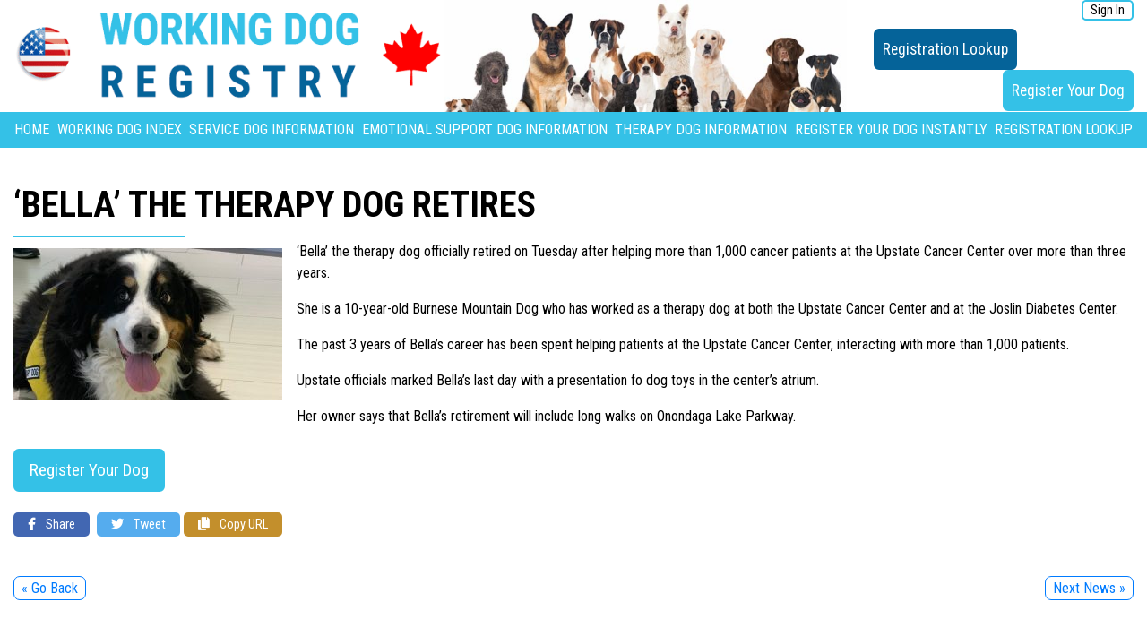

--- FILE ---
content_type: text/html; charset=UTF-8
request_url: https://workingdogregistry.com/bella-the-therapy-dog-retires/
body_size: 13630
content:
<!DOCTYPE HTML>
<html lang="en-US">

<head>
  <title>
  &#039;Bella&#039; the therapy dog retires - Working Dog Registry</title>
<meta http-equiv="content-type" content="text/html; charset=utf-8">
<meta name="viewport" content="width=device-width, initial-scale=1.0">
<link rel="stylesheet" href="https://fonts.googleapis.com/css?family=Roboto+Condensed:300,400,700">
<link rel="stylesheet" href="https://use.fontawesome.com/releases/v5.12.0/css/all.css" crossorigin="anonymous">
<link rel="stylesheet" href="https://stackpath.bootstrapcdn.com/bootstrap/4.4.1/css/bootstrap.min.css" integrity="sha384-Vkoo8x4CGsO3+Hhxv8T/Q5PaXtkKtu6ug5TOeNV6gBiFeWPGFN9MuhOf23Q9Ifjh" crossorigin="anonymous">
<meta name='robots' content='index, follow, max-image-preview:large, max-snippet:-1, max-video-preview:-1' />
	<style>img:is([sizes="auto" i], [sizes^="auto," i]) { contain-intrinsic-size: 3000px 1500px }</style>
	
	<!-- This site is optimized with the Yoast SEO Premium plugin v26.4 (Yoast SEO v26.4) - https://yoast.com/wordpress/plugins/seo/ -->
	<meta name="description" content="&#039;Bella&#039; the therapy dog retires after three years of supporting over 1,000 cancer patients, leaving a lasting legacy of love and comfort." />
	<link rel="canonical" href="https://workingdogregistry.com/bella-the-therapy-dog-retires/" />
	<meta property="og:locale" content="en_US" />
	<meta property="og:type" content="article" />
	<meta property="og:title" content="&#039;Bella&#039; the therapy dog retires" />
	<meta property="og:description" content="&#039;Bella&#039; the therapy dog retires after three years of supporting over 1,000 cancer patients, leaving a lasting legacy of love and comfort." />
	<meta property="og:url" content="https://workingdogregistry.com/bella-the-therapy-dog-retires/" />
	<meta property="og:site_name" content="Working Dog Registry" />
	<meta property="article:published_time" content="2020-04-02T19:54:49+00:00" />
	<meta property="og:image" content="https://workingdogregistry.com/wp-content/uploads/2020/06/6ab76a55-516f-48ea-9dc5-48783b007523-large16x9_IMG_7226-1.jpg" />
	<meta property="og:image:width" content="974" />
	<meta property="og:image:height" content="548" />
	<meta property="og:image:type" content="image/jpeg" />
	<meta name="author" content="admin" />
	<meta name="twitter:card" content="summary_large_image" />
	<meta name="twitter:label1" content="Written by" />
	<meta name="twitter:data1" content="admin" />
	<meta name="twitter:label2" content="Est. reading time" />
	<meta name="twitter:data2" content="1 minute" />
	<script type="application/ld+json" class="yoast-schema-graph">{"@context":"https://schema.org","@graph":[{"@type":"Article","@id":"https://workingdogregistry.com/bella-the-therapy-dog-retires/#article","isPartOf":{"@id":"https://workingdogregistry.com/bella-the-therapy-dog-retires/"},"author":{"name":"admin","@id":"https://workingdogregistry.com/#/schema/person/2cd965c14977b794aed50d3ae7d692f9"},"headline":"&#8216;Bella&#8217; the therapy dog retires","datePublished":"2020-04-02T19:54:49+00:00","mainEntityOfPage":{"@id":"https://workingdogregistry.com/bella-the-therapy-dog-retires/"},"wordCount":106,"commentCount":0,"publisher":{"@id":"https://workingdogregistry.com/#organization"},"image":{"@id":"https://workingdogregistry.com/bella-the-therapy-dog-retires/#primaryimage"},"thumbnailUrl":"https://workingdogregistry.com/wp-content/uploads/2020/06/6ab76a55-516f-48ea-9dc5-48783b007523-large16x9_IMG_7226-1.jpg","articleSection":["News"],"inLanguage":"en-US","potentialAction":[{"@type":"CommentAction","name":"Comment","target":["https://workingdogregistry.com/bella-the-therapy-dog-retires/#respond"]}]},{"@type":"WebPage","@id":"https://workingdogregistry.com/bella-the-therapy-dog-retires/","url":"https://workingdogregistry.com/bella-the-therapy-dog-retires/","name":"'Bella' the therapy dog retires - Working Dog Registry","isPartOf":{"@id":"https://workingdogregistry.com/#website"},"primaryImageOfPage":{"@id":"https://workingdogregistry.com/bella-the-therapy-dog-retires/#primaryimage"},"image":{"@id":"https://workingdogregistry.com/bella-the-therapy-dog-retires/#primaryimage"},"thumbnailUrl":"https://workingdogregistry.com/wp-content/uploads/2020/06/6ab76a55-516f-48ea-9dc5-48783b007523-large16x9_IMG_7226-1.jpg","datePublished":"2020-04-02T19:54:49+00:00","description":"'Bella' the therapy dog retires after three years of supporting over 1,000 cancer patients, leaving a lasting legacy of love and comfort.","breadcrumb":{"@id":"https://workingdogregistry.com/bella-the-therapy-dog-retires/#breadcrumb"},"inLanguage":"en-US","potentialAction":[{"@type":"ReadAction","target":["https://workingdogregistry.com/bella-the-therapy-dog-retires/"]}]},{"@type":"ImageObject","inLanguage":"en-US","@id":"https://workingdogregistry.com/bella-the-therapy-dog-retires/#primaryimage","url":"https://workingdogregistry.com/wp-content/uploads/2020/06/6ab76a55-516f-48ea-9dc5-48783b007523-large16x9_IMG_7226-1.jpg","contentUrl":"https://workingdogregistry.com/wp-content/uploads/2020/06/6ab76a55-516f-48ea-9dc5-48783b007523-large16x9_IMG_7226-1.jpg","width":974,"height":548},{"@type":"BreadcrumbList","@id":"https://workingdogregistry.com/bella-the-therapy-dog-retires/#breadcrumb","itemListElement":[{"@type":"ListItem","position":1,"name":"Home","item":"https://workingdogregistry.com/"},{"@type":"ListItem","position":2,"name":"&#8216;Bella&#8217; the therapy dog retires"}]},{"@type":"WebSite","@id":"https://workingdogregistry.com/#website","url":"https://workingdogregistry.com/","name":"Working Dog Registry","description":"Service Dog Registry","publisher":{"@id":"https://workingdogregistry.com/#organization"},"potentialAction":[{"@type":"SearchAction","target":{"@type":"EntryPoint","urlTemplate":"https://workingdogregistry.com/?s={search_term_string}"},"query-input":{"@type":"PropertyValueSpecification","valueRequired":true,"valueName":"search_term_string"}}],"inLanguage":"en-US"},{"@type":"Organization","@id":"https://workingdogregistry.com/#organization","name":"WORKING DOG REGISTRY","url":"https://workingdogregistry.com/","logo":{"@type":"ImageObject","inLanguage":"en-US","@id":"https://workingdogregistry.com/#/schema/logo/image/","url":"https://workingdogregistry.com/wp-content/uploads/2020/01/logo2.gif","contentUrl":"https://workingdogregistry.com/wp-content/uploads/2020/01/logo2.gif","width":585,"height":151,"caption":"WORKING DOG REGISTRY"},"image":{"@id":"https://workingdogregistry.com/#/schema/logo/image/"}},{"@type":"Person","@id":"https://workingdogregistry.com/#/schema/person/2cd965c14977b794aed50d3ae7d692f9","name":"admin","image":{"@type":"ImageObject","inLanguage":"en-US","@id":"https://workingdogregistry.com/#/schema/person/image/","url":"https://secure.gravatar.com/avatar/c08bcf064f7475ce0f3220c87beb56d6?s=96&d=mm&r=g","contentUrl":"https://secure.gravatar.com/avatar/c08bcf064f7475ce0f3220c87beb56d6?s=96&d=mm&r=g","caption":"admin"}}]}</script>
	<!-- / Yoast SEO Premium plugin. -->


<link rel='stylesheet' id='wp-block-library-css' class="css-defer" href-alt='https://workingdogregistry.com/wp-includes/css/dist/block-library/style.min.css?ver=6.7.4' type='text/css' media='all' />
<style id='classic-theme-styles-inline-css' type='text/css'>
/*! This file is auto-generated */
.wp-block-button__link{color:#fff;background-color:#32373c;border-radius:9999px;box-shadow:none;text-decoration:none;padding:calc(.667em + 2px) calc(1.333em + 2px);font-size:1.125em}.wp-block-file__button{background:#32373c;color:#fff;text-decoration:none}
</style>
<style id='global-styles-inline-css' type='text/css'>
:root{--wp--preset--aspect-ratio--square: 1;--wp--preset--aspect-ratio--4-3: 4/3;--wp--preset--aspect-ratio--3-4: 3/4;--wp--preset--aspect-ratio--3-2: 3/2;--wp--preset--aspect-ratio--2-3: 2/3;--wp--preset--aspect-ratio--16-9: 16/9;--wp--preset--aspect-ratio--9-16: 9/16;--wp--preset--color--black: #000000;--wp--preset--color--cyan-bluish-gray: #abb8c3;--wp--preset--color--white: #ffffff;--wp--preset--color--pale-pink: #f78da7;--wp--preset--color--vivid-red: #cf2e2e;--wp--preset--color--luminous-vivid-orange: #ff6900;--wp--preset--color--luminous-vivid-amber: #fcb900;--wp--preset--color--light-green-cyan: #7bdcb5;--wp--preset--color--vivid-green-cyan: #00d084;--wp--preset--color--pale-cyan-blue: #8ed1fc;--wp--preset--color--vivid-cyan-blue: #0693e3;--wp--preset--color--vivid-purple: #9b51e0;--wp--preset--gradient--vivid-cyan-blue-to-vivid-purple: linear-gradient(135deg,rgba(6,147,227,1) 0%,rgb(155,81,224) 100%);--wp--preset--gradient--light-green-cyan-to-vivid-green-cyan: linear-gradient(135deg,rgb(122,220,180) 0%,rgb(0,208,130) 100%);--wp--preset--gradient--luminous-vivid-amber-to-luminous-vivid-orange: linear-gradient(135deg,rgba(252,185,0,1) 0%,rgba(255,105,0,1) 100%);--wp--preset--gradient--luminous-vivid-orange-to-vivid-red: linear-gradient(135deg,rgba(255,105,0,1) 0%,rgb(207,46,46) 100%);--wp--preset--gradient--very-light-gray-to-cyan-bluish-gray: linear-gradient(135deg,rgb(238,238,238) 0%,rgb(169,184,195) 100%);--wp--preset--gradient--cool-to-warm-spectrum: linear-gradient(135deg,rgb(74,234,220) 0%,rgb(151,120,209) 20%,rgb(207,42,186) 40%,rgb(238,44,130) 60%,rgb(251,105,98) 80%,rgb(254,248,76) 100%);--wp--preset--gradient--blush-light-purple: linear-gradient(135deg,rgb(255,206,236) 0%,rgb(152,150,240) 100%);--wp--preset--gradient--blush-bordeaux: linear-gradient(135deg,rgb(254,205,165) 0%,rgb(254,45,45) 50%,rgb(107,0,62) 100%);--wp--preset--gradient--luminous-dusk: linear-gradient(135deg,rgb(255,203,112) 0%,rgb(199,81,192) 50%,rgb(65,88,208) 100%);--wp--preset--gradient--pale-ocean: linear-gradient(135deg,rgb(255,245,203) 0%,rgb(182,227,212) 50%,rgb(51,167,181) 100%);--wp--preset--gradient--electric-grass: linear-gradient(135deg,rgb(202,248,128) 0%,rgb(113,206,126) 100%);--wp--preset--gradient--midnight: linear-gradient(135deg,rgb(2,3,129) 0%,rgb(40,116,252) 100%);--wp--preset--font-size--small: 13px;--wp--preset--font-size--medium: 20px;--wp--preset--font-size--large: 36px;--wp--preset--font-size--x-large: 42px;--wp--preset--spacing--20: 0.44rem;--wp--preset--spacing--30: 0.67rem;--wp--preset--spacing--40: 1rem;--wp--preset--spacing--50: 1.5rem;--wp--preset--spacing--60: 2.25rem;--wp--preset--spacing--70: 3.38rem;--wp--preset--spacing--80: 5.06rem;--wp--preset--shadow--natural: 6px 6px 9px rgba(0, 0, 0, 0.2);--wp--preset--shadow--deep: 12px 12px 50px rgba(0, 0, 0, 0.4);--wp--preset--shadow--sharp: 6px 6px 0px rgba(0, 0, 0, 0.2);--wp--preset--shadow--outlined: 6px 6px 0px -3px rgba(255, 255, 255, 1), 6px 6px rgba(0, 0, 0, 1);--wp--preset--shadow--crisp: 6px 6px 0px rgba(0, 0, 0, 1);}:where(.is-layout-flex){gap: 0.5em;}:where(.is-layout-grid){gap: 0.5em;}body .is-layout-flex{display: flex;}.is-layout-flex{flex-wrap: wrap;align-items: center;}.is-layout-flex > :is(*, div){margin: 0;}body .is-layout-grid{display: grid;}.is-layout-grid > :is(*, div){margin: 0;}:where(.wp-block-columns.is-layout-flex){gap: 2em;}:where(.wp-block-columns.is-layout-grid){gap: 2em;}:where(.wp-block-post-template.is-layout-flex){gap: 1.25em;}:where(.wp-block-post-template.is-layout-grid){gap: 1.25em;}.has-black-color{color: var(--wp--preset--color--black) !important;}.has-cyan-bluish-gray-color{color: var(--wp--preset--color--cyan-bluish-gray) !important;}.has-white-color{color: var(--wp--preset--color--white) !important;}.has-pale-pink-color{color: var(--wp--preset--color--pale-pink) !important;}.has-vivid-red-color{color: var(--wp--preset--color--vivid-red) !important;}.has-luminous-vivid-orange-color{color: var(--wp--preset--color--luminous-vivid-orange) !important;}.has-luminous-vivid-amber-color{color: var(--wp--preset--color--luminous-vivid-amber) !important;}.has-light-green-cyan-color{color: var(--wp--preset--color--light-green-cyan) !important;}.has-vivid-green-cyan-color{color: var(--wp--preset--color--vivid-green-cyan) !important;}.has-pale-cyan-blue-color{color: var(--wp--preset--color--pale-cyan-blue) !important;}.has-vivid-cyan-blue-color{color: var(--wp--preset--color--vivid-cyan-blue) !important;}.has-vivid-purple-color{color: var(--wp--preset--color--vivid-purple) !important;}.has-black-background-color{background-color: var(--wp--preset--color--black) !important;}.has-cyan-bluish-gray-background-color{background-color: var(--wp--preset--color--cyan-bluish-gray) !important;}.has-white-background-color{background-color: var(--wp--preset--color--white) !important;}.has-pale-pink-background-color{background-color: var(--wp--preset--color--pale-pink) !important;}.has-vivid-red-background-color{background-color: var(--wp--preset--color--vivid-red) !important;}.has-luminous-vivid-orange-background-color{background-color: var(--wp--preset--color--luminous-vivid-orange) !important;}.has-luminous-vivid-amber-background-color{background-color: var(--wp--preset--color--luminous-vivid-amber) !important;}.has-light-green-cyan-background-color{background-color: var(--wp--preset--color--light-green-cyan) !important;}.has-vivid-green-cyan-background-color{background-color: var(--wp--preset--color--vivid-green-cyan) !important;}.has-pale-cyan-blue-background-color{background-color: var(--wp--preset--color--pale-cyan-blue) !important;}.has-vivid-cyan-blue-background-color{background-color: var(--wp--preset--color--vivid-cyan-blue) !important;}.has-vivid-purple-background-color{background-color: var(--wp--preset--color--vivid-purple) !important;}.has-black-border-color{border-color: var(--wp--preset--color--black) !important;}.has-cyan-bluish-gray-border-color{border-color: var(--wp--preset--color--cyan-bluish-gray) !important;}.has-white-border-color{border-color: var(--wp--preset--color--white) !important;}.has-pale-pink-border-color{border-color: var(--wp--preset--color--pale-pink) !important;}.has-vivid-red-border-color{border-color: var(--wp--preset--color--vivid-red) !important;}.has-luminous-vivid-orange-border-color{border-color: var(--wp--preset--color--luminous-vivid-orange) !important;}.has-luminous-vivid-amber-border-color{border-color: var(--wp--preset--color--luminous-vivid-amber) !important;}.has-light-green-cyan-border-color{border-color: var(--wp--preset--color--light-green-cyan) !important;}.has-vivid-green-cyan-border-color{border-color: var(--wp--preset--color--vivid-green-cyan) !important;}.has-pale-cyan-blue-border-color{border-color: var(--wp--preset--color--pale-cyan-blue) !important;}.has-vivid-cyan-blue-border-color{border-color: var(--wp--preset--color--vivid-cyan-blue) !important;}.has-vivid-purple-border-color{border-color: var(--wp--preset--color--vivid-purple) !important;}.has-vivid-cyan-blue-to-vivid-purple-gradient-background{background: var(--wp--preset--gradient--vivid-cyan-blue-to-vivid-purple) !important;}.has-light-green-cyan-to-vivid-green-cyan-gradient-background{background: var(--wp--preset--gradient--light-green-cyan-to-vivid-green-cyan) !important;}.has-luminous-vivid-amber-to-luminous-vivid-orange-gradient-background{background: var(--wp--preset--gradient--luminous-vivid-amber-to-luminous-vivid-orange) !important;}.has-luminous-vivid-orange-to-vivid-red-gradient-background{background: var(--wp--preset--gradient--luminous-vivid-orange-to-vivid-red) !important;}.has-very-light-gray-to-cyan-bluish-gray-gradient-background{background: var(--wp--preset--gradient--very-light-gray-to-cyan-bluish-gray) !important;}.has-cool-to-warm-spectrum-gradient-background{background: var(--wp--preset--gradient--cool-to-warm-spectrum) !important;}.has-blush-light-purple-gradient-background{background: var(--wp--preset--gradient--blush-light-purple) !important;}.has-blush-bordeaux-gradient-background{background: var(--wp--preset--gradient--blush-bordeaux) !important;}.has-luminous-dusk-gradient-background{background: var(--wp--preset--gradient--luminous-dusk) !important;}.has-pale-ocean-gradient-background{background: var(--wp--preset--gradient--pale-ocean) !important;}.has-electric-grass-gradient-background{background: var(--wp--preset--gradient--electric-grass) !important;}.has-midnight-gradient-background{background: var(--wp--preset--gradient--midnight) !important;}.has-small-font-size{font-size: var(--wp--preset--font-size--small) !important;}.has-medium-font-size{font-size: var(--wp--preset--font-size--medium) !important;}.has-large-font-size{font-size: var(--wp--preset--font-size--large) !important;}.has-x-large-font-size{font-size: var(--wp--preset--font-size--x-large) !important;}
:where(.wp-block-post-template.is-layout-flex){gap: 1.25em;}:where(.wp-block-post-template.is-layout-grid){gap: 1.25em;}
:where(.wp-block-columns.is-layout-flex){gap: 2em;}:where(.wp-block-columns.is-layout-grid){gap: 2em;}
:root :where(.wp-block-pullquote){font-size: 1.5em;line-height: 1.6;}
</style>
<link rel='stylesheet' id='ivory-search-styles-css' href='https://workingdogregistry.com/wp-content/plugins/add-search-to-menu/public/css/ivory-search.min.css?ver=5.5.12' type='text/css' media='all' />
<script type="text/javascript" src="https://workingdogregistry.com/wp-includes/js/jquery/jquery.min.js?ver=3.7.1" id="jquery-core-js"></script>
<script type="text/javascript" src="https://workingdogregistry.com/wp-includes/js/jquery/jquery-migrate.min.js?ver=3.4.1" id="jquery-migrate-js"></script>
<meta name="generator" content="WordPress 6.7.4" />
<link rel="alternate" title="oEmbed (JSON)" type="application/json+oembed" href="https://workingdogregistry.com/wp-json/oembed/1.0/embed?url=https%3A%2F%2Fworkingdogregistry.com%2Fbella-the-therapy-dog-retires%2F" />
<link rel="alternate" title="oEmbed (XML)" type="text/xml+oembed" href="https://workingdogregistry.com/wp-json/oembed/1.0/embed?url=https%3A%2F%2Fworkingdogregistry.com%2Fbella-the-therapy-dog-retires%2F&#038;format=xml" />
		<script type="text/javascript">
				(function(c,l,a,r,i,t,y){
					c[a]=c[a]||function(){(c[a].q=c[a].q||[]).push(arguments)};t=l.createElement(r);t.async=1;
					t.src="https://www.clarity.ms/tag/"+i+"?ref=wordpress";y=l.getElementsByTagName(r)[0];y.parentNode.insertBefore(t,y);
				})(window, document, "clarity", "script", "tr5aspu1o8");
		</script>
		<script type="text/javascript">
(function(url){
	if(/(?:Chrome\/26\.0\.1410\.63 Safari\/537\.31|WordfenceTestMonBot)/.test(navigator.userAgent)){ return; }
	var addEvent = function(evt, handler) {
		if (window.addEventListener) {
			document.addEventListener(evt, handler, false);
		} else if (window.attachEvent) {
			document.attachEvent('on' + evt, handler);
		}
	};
	var removeEvent = function(evt, handler) {
		if (window.removeEventListener) {
			document.removeEventListener(evt, handler, false);
		} else if (window.detachEvent) {
			document.detachEvent('on' + evt, handler);
		}
	};
	var evts = 'contextmenu dblclick drag dragend dragenter dragleave dragover dragstart drop keydown keypress keyup mousedown mousemove mouseout mouseover mouseup mousewheel scroll'.split(' ');
	var logHuman = function() {
		if (window.wfLogHumanRan) { return; }
		window.wfLogHumanRan = true;
		var wfscr = document.createElement('script');
		wfscr.type = 'text/javascript';
		wfscr.async = true;
		wfscr.src = url + '&r=' + Math.random();
		(document.getElementsByTagName('head')[0]||document.getElementsByTagName('body')[0]).appendChild(wfscr);
		for (var i = 0; i < evts.length; i++) {
			removeEvent(evts[i], logHuman);
		}
	};
	for (var i = 0; i < evts.length; i++) {
		addEvent(evts[i], logHuman);
	}
})('//workingdogregistry.com/?wordfence_lh=1&hid=F7AB38791B1CDB2A4470A21369D67EA3');
</script><link rel="icon" href="https://workingdogregistry.com/wp-content/uploads/2020/01/medical_cross-150x150.png" sizes="32x32" />
<link rel="icon" href="https://workingdogregistry.com/wp-content/uploads/2020/01/medical_cross-300x300.png" sizes="192x192" />
<link rel="apple-touch-icon" href="https://workingdogregistry.com/wp-content/uploads/2020/01/medical_cross-300x300.png" />
<meta name="msapplication-TileImage" content="https://workingdogregistry.com/wp-content/uploads/2020/01/medical_cross-300x300.png" />
		<style type="text/css" id="wp-custom-css">
			@media screen and (max-width: 500px)
{
.td_card_holder {
	overflow-x:auto !important;
}
	.shipping-icon {
		float:none !important;
		width:200px !important;
	}
}
#dashboard-menu ul li a {
	color: black !important
}
#dashboard-menu ul li.active a {
    color: #007bff !important;
    font-weight: bold !important;
}		</style>
					<style type="text/css">
					</style>
		<script src="https://cdn.jsdelivr.net/npm/popper.js@1.16.0/dist/umd/popper.min.js" integrity="sha384-Q6E9RHvbIyZFJoft+2mJbHaEWldlvI9IOYy5n3zV9zzTtmI3UksdQRVvoxMfooAo" crossorigin="anonymous" defer></script>
<script src="https://stackpath.bootstrapcdn.com/bootstrap/4.4.1/js/bootstrap.min.js" integrity="sha384-wfSDF2E50Y2D1uUdj0O3uMBJnjuUD4Ih7YwaYd1iqfktj0Uod8GCExl3Og8ifwB6" crossorigin="anonymous" defer></script>
<script src="https://cdn.jsdelivr.net/npm/lozad/dist/lozad.min.js" defer></script>
<link rel="stylesheet" href="https://workingdogregistry.com/wp-content/themes/osdr20/style.css">
  
</head>

<body class="post-template-default single single-post postid-1062 single-format-standard wp-custom-logo osdr20 not-front-page">
          <header class="full-width global-working-header">
      <div class="container">
        <div id="logo-container" class="row">
          <div class="col-md-9">
            <div id="logo-wrap">
              <a
                href="https://workingdogregistry.com/"><img
                  class="img-resp"
                  src="https://workingdogregistry.com/wp-content/uploads/2020/01/logo2.gif"
                  alt="Working Dog Registry"></a>
              <img src='https://workingdogregistry.com/wp-content/themes/osdr20/images/dogs_header.jpg'   alt='Working Dog Registry' class="img-resp mobile-hide" style="margin: 0 auto;">            </div>
          </div>
          <div class="col-md-3 flex flex-a-center flex-j-end">
            <div class="mobile-hide">
              <div class="user-login-logout">
                <div class="phone-number">
                  <!--                   <a href="tel:+18009217651" class="phone-link">
                    <i class="fas fa-phone-alt"></i> +1800-921-7651
                  </a> -->
                </div>
                                <a href="https://workingdogregistry.com/wp-login.php"
                  class="round-btn">Sign In</a>
                              </div>
                            <div class="right"><a class="blue-btn"
                  href="https://workingdogregistry.com/registration-lookup">Registration
                  Lookup</a>&nbsp;<a class="pink-btn right"
                  href="https://workingdogregistry.com/free-registration">Register Your Dog</a>
              </div>
                          </div>
          </div>
        </div>
      </div>
      <div id="mobile-user-bar">
        <!--               <div class="phone-number">
                <a href="tel:+18009217651" class="phone-link">
                  <i class="fas fa-phone-alt"></i> +1800-921-7651
                </a>
              </div> -->
                <a
          href="https://workingdogregistry.com/wp-login.php">Sign
          In</a>
              </div>
      <div id="main-menu-container">
        <nav class="navbar navbar-expand-lg container">
          <button class="navbar-toggler" type="button" data-toggle="collapse" data-target="#navbarSupportedContent"
            aria-controls="navbarSupportedContent" aria-expanded="false" aria-label="Toggle navigation">
            <span class="navbar-toggler-icon"><i class="fas fa-bars"></i></span>
          </button>
          <div class="right mobile-show"><a class="blue-btn"
              href="https://workingdogregistry.com/registration-lookup">Registration
              Lookup</a>&nbsp;<a class="pink-btn right"
              href="https://workingdogregistry.com/free-registration">Register Your Dog</a>
          </div>
          <div class="collapse navbar-collapse" id="navbarSupportedContent">
            <ul id="menu-primary-menu" class="navbar-nav mr-auto"><li id="menu-item-39" class="menu-item menu-item-type-post_type menu-item-object-page menu-item-home menu-item-39"><a href="https://workingdogregistry.com/">Home</a></li>
<li id="menu-item-180689" class="menu-item menu-item-type-post_type menu-item-object-page menu-item-180689"><a href="https://workingdogregistry.com/search-dog-index/">Working Dog Index</a></li>
<li id="menu-item-44" class="menu-item menu-item-type-post_type menu-item-object-page menu-item-44"><a href="https://workingdogregistry.com/service-dog/">Service Dog Information</a></li>
<li id="menu-item-42" class="menu-item menu-item-type-post_type menu-item-object-page menu-item-42"><a href="https://workingdogregistry.com/emotional-support-dogs/">Emotional Support Dog Information</a></li>
<li id="menu-item-161879" class="menu-item menu-item-type-post_type menu-item-object-page menu-item-161879"><a href="https://workingdogregistry.com/therapy-dogs/">Therapy Dog Information</a></li>
<li id="menu-item-43" class="menu-item menu-item-type-post_type menu-item-object-page menu-item-43"><a href="https://workingdogregistry.com/free-registration/">Register Your Dog Instantly</a></li>
<li id="menu-item-161181" class="menu-item menu-item-type-post_type menu-item-object-page menu-item-161181"><a href="https://workingdogregistry.com/registration-lookup/">Registration Lookup</a></li>
</ul>          </div>
        </nav>
      </div>
    </header>
  <section id="main-content" class="full-width">
    <div class="container">
      <div class="row">
        <div id="content-wrapper" class="col-md-12">
          <h1 class="mb-1">&#8216;Bella&#8217; the therapy dog retires</h1><img width="300" height="169" src="https://workingdogregistry.com/wp-content/uploads/2020/06/6ab76a55-516f-48ea-9dc5-48783b007523-large16x9_IMG_7226-1-300x169.jpg" class="alignleft wp-post-image" alt="6ab76a55 516f 48ea 9dc5 48783b007523 large16x9_IMG_7226 1" decoding="async" fetchpriority="high" /><p>&#8216;Bella&#8217; the therapy dog officially retired on Tuesday after helping more than 1,000 cancer patients at the Upstate Cancer Center over more than three years.</p>
<p>She is a 10-year-old Burnese Mountain Dog who has worked as a therapy dog at both the Upstate Cancer Center and at the Joslin Diabetes Center.</p>
<p>The past 3 years of Bella&#8217;s career has been spent helping patients at the Upstate Cancer Center, interacting with more than 1,000 patients.</p>
<p>Upstate officials marked Bella&#8217;s last day with a presentation fo dog toys in the center&#8217;s atrium.</p>
<p>Her owner says that Bella&#8217;s retirement will include long walks on Onondaga Lake Parkway.</p>
                    <p><a class="pink-btn mt-2"
              href="https://workingdogregistry.com/free-registration">Register
              Your Dog</a></p>

          <div class="mt-4">
            <a class="fb-share btn-share"
              href="https://www.facebook.com/sharer/sharer.php?u=https%3A%2F%2Fworkingdogregistry.com%2Fbella-the-therapy-dog-retires%2F"><i
                class="fab fa-facebook-f"></i> Share</a>&nbsp;
            <a class="twitter-share btn-share"
              href="https://twitter.com/intent/tweet?hashtags=therapydogs,ServiceDog,emotionalsupportdog,dogs&url=https%3A%2F%2Fworkingdogregistry.com%2Fbella-the-therapy-dog-retires%2F"><i
                class="fab fa-twitter"></i> Tweet</a>
            <a class="copy-share copy-clipboard btn-share"
              data-copy="https://workingdogregistry.com/bella-the-therapy-dog-retires/" data-toggle="tooltip"
              data-placement="bottom" title="Click to Copy" href="#"><i class="fas fa-copy"></i> Copy URL</a>
          </div>

          <div class="row mb-4 mt-4 pt-4">
            <div class="col-6"><a class="go-back basic-btn" href="#">&laquo; Go Back</a></div>
            <div class="col-6 text-right"><a class="basic-btn"
                href="https://workingdogregistry.com/dog-car-safety-tips/">Next
                News &raquo;</a></div>
          </div>

          <p class="postmetadata">
                                  </p>
                    <div id="content-sidebar" class="full-width">
            <li id="latest-news-widget-2" class="widget latest-news-widget"><h2 class="widgettitle">Most Recent News</h2>
<div class="news-item"><h5>Former Victoria man’s diabetic alert dog helps him get back to life</h5><p><img class="img-resp alignleft" title="Former Victoria man’s diabetic alert dog helps him get back to life" src="https://workingdogregistry.com/wp-content/uploads/2021/06/25313959_web1_210527-vne-diabetes-_2-150x150.jpeg">When Luke Hengen’s diabetes worsened in his early twenties, it stripped him of the outdoor activities where the country kid felt at home. Countless wilderness adventures and years of hard-fought football games took a toll on his body, to the point where he could no longer sense when his blood sugar was too high or [&hellip;]</p><p><a class="pink-btn" href="https://workingdogregistry.com/former-victoria-mans-diabetic-alert-dog-helps-him-get-back-to-life/">Read more</a></p></div>
<div class="news-item"><h5>Students Get Therapy Dog</h5><p><img class="img-resp alignleft" title="Students Get Therapy Dog" src="https://workingdogregistry.com/wp-content/uploads/2021/01/5ff618a527be7.image_-150x150.jpg">When middle school students return to class on Jan. 11, they’ll find a new face at the door: Daisy. Daisy is a therapy dog and the personal pet of Rob Kreger, principal of the Rock L. Butler Middle School. The five-year-old golden retriever is not a school pet or mascot, but rather a working dog [&hellip;]</p><p><a class="pink-btn" href="https://workingdogregistry.com/students-get-therapy-dog/">Read more</a></p></div>
<div class="news-item"><h5>Therapy Dogtor</h5><p><img class="img-resp alignleft" title="Therapy Dogtor" src="https://workingdogregistry.com/wp-content/uploads/2021/01/download-2021-01-08T095326.924-150x150.jpg">Last March, Caroline Benzel, a third-year medical student, began to notice the stress and discomfort her nurse friends were feeling from the pressures of the ongoing Covid-19 pandemic. &#8220;[Personal protective equipment] can be really rough on the skin,&#8221; Benzel, 31, tells PEOPLE. Benzel and her 3-year-old Rottweiler, Loki (who&#8217;s also a therapy dog) hatched a [&hellip;]</p><p><a class="pink-btn" href="https://workingdogregistry.com/therapy-dogtor/">Read more</a></p></div>
<div class="news-item"><h5>Therapy Dog Pups</h5><p><img class="img-resp alignleft" title="Therapy Dog Pups" src="https://workingdogregistry.com/wp-content/uploads/2021/01/Julianne-Staff-and-Veronika-Cocks-with-therapy-dog-Stanley-at-Carinity-Cedarbrook-aged-care-community-on-the-Gold-Coast-150x150.jpg">When Stanley the miniature fox terrier’s owner passed away, the little dog started a ‘paw-some’ new role – bringing puppy love to some of the Gold Coast’s oldest residents. After Carinity Cedarbrook Diversional Therapist Julianne Staff adopted Stanley, he began visiting the aged care community at Mudgeeraba as a therapy dog. Therapy dogs help to [&hellip;]</p><p><a class="pink-btn" href="https://workingdogregistry.com/therapy-dog-pups/">Read more</a></p></div>
<div class="news-item"><h5>Puppy Cams</h5><p><img class="img-resp alignleft" title="Puppy Cams" src="https://workingdogregistry.com/wp-content/uploads/2021/01/images-13-150x150.jpg">A nonprofit is providing an unusual form of therapy for those on the front lines of the coronavirus pandemic – puppy cams! “You spend five minutes with a puppy and try not to smile,” said registered nurse Robin Lingg Lagrone. Lingg Lagrone says watching little furballs wag their tails and prance on their paws helps [&hellip;]</p><p><a class="pink-btn" href="https://workingdogregistry.com/puppy-cams/">Read more</a></p></div>
<div class="news-item"><h5>Pet Committee</h5><p><img class="img-resp alignleft" title="Pet Committee" src="https://workingdogregistry.com/wp-content/uploads/2021/01/5ff711ef60c5f.image_-150x150.jpg">When Moore County’s school doors were abruptly closed earlier in 2020, two- and four-legged volunteers from the Moore County Citizens’ Pet Responsibility Committee (PRC) were in their 12th year of presenting a six-session Pet Responsibility Education Program for fourth-graders. The PRC quickly shifted gears and placed its program materials online as part of a home [&hellip;]</p><p><a class="pink-btn" href="https://workingdogregistry.com/pet-committee/">Read more</a></p></div>
</li>
          </div>
                  </div>
      </div>
      <div class="row">
        <div class="col-md-12 col-sm-12">
          <div class="navigation">
                      </div>
        </div>
      </div>
    </div>
  </section>

  <footer>
  <div class="container">
    <div class="row">
      <div class="col-md-12">
        <ul class="footer-social">
                                                          </ul>

        <ul id="menu-footer-menu" class="footer-menu"><li id="menu-item-119" class="menu-item menu-item-type-post_type menu-item-object-page menu-item-119"><a href="https://workingdogregistry.com/free-registration/">Register Your Dog Instantly</a></li>
<li id="menu-item-161182" class="menu-item menu-item-type-post_type menu-item-object-page menu-item-161182"><a href="https://workingdogregistry.com/registration-lookup/">Registration Lookup</a></li>
<li id="menu-item-161205" class="menu-item menu-item-type-post_type menu-item-object-page menu-item-161205"><a href="https://workingdogregistry.com/dashboard/">Member Dashboard</a></li>
<li id="menu-item-161445" class="menu-item menu-item-type-custom menu-item-object-custom menu-item-161445"><a href="https://workingdogregistry.com/service-dog-book/">Service Dog Book</a></li>
<li id="menu-item-180690" class="menu-item menu-item-type-post_type menu-item-object-page menu-item-180690"><a href="https://workingdogregistry.com/search-dog-index/">Working Dog Index</a></li>
<li id="menu-item-180804" class="menu-item menu-item-type-post_type menu-item-object-page menu-item-180804"><a href="https://workingdogregistry.com/emotional-support-dogs/">Emotional Support Dog Information</a></li>
<li id="menu-item-180805" class="menu-item menu-item-type-post_type menu-item-object-page menu-item-180805"><a href="https://workingdogregistry.com/service-dog/">Service Dog Information</a></li>
<li id="menu-item-180806" class="menu-item menu-item-type-post_type menu-item-object-page menu-item-180806"><a href="https://workingdogregistry.com/therapy-dogs/">Therapy Dog Information</a></li>
<li id="menu-item-181427" class="menu-item menu-item-type-post_type menu-item-object-page menu-item-181427"><a href="https://workingdogregistry.com/assistance-dog-request-form/">Dog Placement Request</a></li>
<li id="menu-item-181828" class="menu-item menu-item-type-custom menu-item-object-custom menu-item-181828"><a href="https://workingdogregistry.com/esa-state-laws/">Laws By State (ESA)</a></li>
<li id="menu-item-182231" class="menu-item menu-item-type-post_type menu-item-object-page menu-item-182231"><a href="https://workingdogregistry.com/service-dog-laws/">Laws By State (Service Dogs)</a></li>
<li id="menu-item-51" class="menu-item menu-item-type-post_type menu-item-object-page menu-item-51"><a href="https://workingdogregistry.com/contact-us/">Contact us</a></li>
<li id="menu-item-52" class="menu-item menu-item-type-post_type menu-item-object-page menu-item-52"><a href="https://workingdogregistry.com/terms-and-conditions/">Terms and Conditions</a></li>
<li id="menu-item-101" class="menu-item menu-item-type-post_type menu-item-object-page menu-item-101"><a href="https://workingdogregistry.com/privacy/">Privacy</a></li>
</ul>      </div>
    </div>
  </div>
</footer>

<!-- Modal Form -->
<div id="modal" class="modal fade" tabindex="-1" role="dialog">
  <div class="modal-dialog modal-dialog-centered" role="document">
    <div class="modal-content">
      <div class="modal-header">
        <h5 class="modal-title" id="modal-label"></h5>
        <button type="button" class="close" data-dismiss="modal" aria-label="Close">
          <span aria-hidden="true">&times;</span>
        </button>
      </div>
      <div class="modal-body">
      </div>
      <div class="modal-footer">
        <button type="button" class="btn btn-secondary" data-dismiss="modal" id="btn-dismiss">Close</button>
        <button type="button" class="btn btn-primary" id="btn-confirm" style="display: none;">OK</button>
      </div>
    </div>
  </div>
</div>
<!-- //Modal Form -->

<script>
  (function($) {
    //$('[data-toggle="tooltip"]').tooltip();
  })(jQuery);
</script>

<script>
  (function(w, d, t, r, u) {
    var f, n, i;
    w[u] = w[u] || [], f = function() {
        var o = {
          ti: "5738315",
          enableAutoSpaTracking: true
        };
        o.q = w[u], w[u] = new UET(o), w[u].push("pageLoad")
      },
      n = d.createElement(t), n.src = r, n.async = 1, n.onload = n.onreadystatechange = function() {
        var s = this.readyState;
        s && s !== "loaded" && s !== "complete" || (f(), n.onload = n.onreadystatechange = null)
      },
      i = d.getElementsByTagName(t)[0], i.parentNode.insertBefore(n, i)
  })
  (window, document, "script", "//bat.bing.com/bat.js", "uetq");
</script>


<!-- Google tag (gtag.js) -->
<script async src="https://www.googletagmanager.com/gtag/js?id=G-MXP4LNC4CX"></script>
<script async src="https://www.googletagmanager.com/gtag/js?id=UA-155232841-1"></script>
<script>
  window.dataLayer = window.dataLayer || [];

  function gtag() {
    dataLayer.push(arguments);
  }
  gtag('js', new Date());

  gtag('config', 'UA-155232841-1');
  gtag('config', 'G-MXP4LNC4CX');
  gtag('config', 'AW-632546538');
</script>

<!-- Event snippet for WORKING DOG conversion page In your html page, add the snippet and call gtag_report_conversion when someone clicks on the chosen link or button. -->
<script>
  function gtag_report_conversion(url) {
    var callback = function() {
      if (typeof(url) != 'undefined') {
        window.location = url;
      }
    };
    gtag('event', 'conversion', {
      'send_to': 'AW-632546538/Csa8COfE1NMZEOrJz60C',
      'event_callback': callback
    });
    return false;
  }

  function uet_report_conversion() {
    window.uetq = window.uetq || [];
    window.uetq.push("event", "signup", {});
  }

  (function($) {
    $('#gform_1 #gform_submit_button_1').on('click', function(e) {
      gtag_report_conversion();
      uet_report_conversion();
    });
  })(jQuery);
</script>

<!-- Twitter universal website tag code -->
<script>
  ! function(e, t, n, s, u, a) {
    e.twq || (s = e.twq = function() {
        s.exe ? s.exe.apply(s, arguments) : s.queue.push(arguments);
      }, s.version = '1.1', s.queue = [], u = t.createElement(n), u.async = !0, u.src =
      '//static.ads-twitter.com/uwt.js',
      a = t.getElementsByTagName(n)[0], a.parentNode.insertBefore(u, a))
  }(window, document, 'script');
  // Insert Twitter Pixel ID and Standard Event data below
  twq('init', 'o3uaa');
  twq('track', 'PageView');
</script>
<!-- End Twitter universal website tag code -->
<a href="#" id="back-to-top" title="Back to top">↑</a>
<script>
    // show button after scroll 300px
    window.addEventListener('scroll', function() {
        var btn = document.getElementById('back-to-top');
        if (window.scrollY > 300) {
            btn.style.display = 'block';
        } else {
            btn.style.display = 'none';
        }
    });

    // smooth scroll to top
    document.addEventListener('click', function(e) {
        if (e.target.id === 'back-to-top') {
            e.preventDefault();
            window.scrollTo({
                top: 0,
                behavior: 'smooth'
            });
        }
    });
</script>
<!--Start of Tawk.to Script-->
<script type="text/javascript">
    setTimeout(function() {
        // Load your chat script here

        var Tawk_API = Tawk_API || {},
            Tawk_LoadStart = new Date();
        (function() {
            var s1 = document.createElement("script"),
                s0 = document.getElementsByTagName("script")[0];
            s1.async = true;
            s1.src = 'https://embed.tawk.to/688b77eaee33f519268715f0/1j1gcorgq';
            s1.charset = 'UTF-8';
            s1.setAttribute('crossorigin', '*');
            s0.parentNode.insertBefore(s1, s0);
        })();

    }, 5000); // 5000ms = 5 seconds
</script>
<!--End of Tawk.to Script-->
<link rel="stylesheet" href="https://ajax.googleapis.com/ajax/libs/jqueryui/1.12.1/themes/smoothness/jquery-ui.css">
<script>
    (function($) {
        $('.wpsm_panel-group').each(function() {
            $(this).removeClass('wpsm_panel-group').addClass('.ada-wpsm-panel-group');
        });
    })(jQuery);
</script>
<script type="text/javascript" src="https://workingdogregistry.com/wp-content/themes/osdr20/js/functions.js?ver=1.0.3" id="osd-functions-js"></script>
<script type="text/javascript" id="cptg-js-js-extra">
/* <![CDATA[ */
var CPTG = {"ajaxUrl":"https:\/\/workingdogregistry.com\/wp-admin\/admin-ajax.php","action":"cptg_query","nonce":"5a1d87ceb9"};
/* ]]> */
</script>
<script type="text/javascript" id="cptg-js-js-after">
/* <![CDATA[ */
(function($){
    function parseInitial($wrap){
        try { return JSON.parse($wrap.attr('data-initial-atts') || '{}'); }
        catch(e){ return {}; }
    }
    function collectState($wrap){
        const atts = parseInitial($wrap);

        console.log(atts)
        console.log($wrap.data)

        const paginationType = $wrap.data('pagination') || 'numbers';
        const view = $wrap.data('view') || 'grid';
        const items = $wrap.find('.cptg-items');
        const page  = parseInt(items.data('current-page'),10) || 1;
        const maxPages = parseInt(items.data('max-pages'),10) || 1;
        const url = new URL(window.location.href);
        const searchVar = $wrap.data('search-var') || 'cptg_s';
        const perPageVar= $wrap.data('per-page-var') || 'perpage';
        const orderVar  = $wrap.data('order-var') || 'order';
        const orderbyVar= $wrap.data('orderby-var') || 'orderby';
        const alphaVar  = $wrap.data('alpha-var') || 'alpha';
        const search = url.searchParams.get(searchVar) || $wrap.find('.cptg-search input[name="'+searchVar+'"]').val() || '';
        const per_page_param = (url.searchParams.get(perPageVar) || '').toLowerCase();
        const per_page = per_page_param === 'all' ? 'all' : (parseInt(per_page_param,10) || atts.per_page_default || 20);
        const order = (url.searchParams.get(orderVar) || '').toLowerCase()==='asc' ? 'ASC':'DESC';
        const orderby = (url.searchParams.get(orderbyVar) || atts.orderby || 'date');
        const alpha = url.searchParams.get(alphaVar) || '';
        return { atts, paginationType, view, page, maxPages, searchVar, perPageVar, orderVar, orderbyVar, alphaVar,
            search, per_page, order, orderby, alpha };
    }
    function request($wrap, opts){
        const s = collectState($wrap);
        const mode = opts && opts.mode || 'replace';
        const page = opts && opts.page ? opts.page : (mode==='append' ? s.page+1 : 1);
        const payload = {
            action: CPTG.action,
            nonce: CPTG.nonce,
            mode, page,
            post_type: s.atts.post_type || 'post',
            per_page: s.per_page,
            order: s.order,
            orderby: s.orderby,
            search: s.search,
            view: s.view, // grid | list | index (sent as-is)
            image_size: s.atts.image_size || 'medium',
            show_image: !!s.atts.show_image,
            show_title: !!s.atts.show_title,
            show_excerpt: !!s.atts.show_excerpt,
            excerpt_length: s.atts.excerpt_length || 20,
            link_target: s.atts.link_target || '_self',
            columns: s.atts.columns || 3,
            cols: s.atts.cols || {},
            col_class: s.atts.col_class || '',
            no_results: s.atts.no_results || 'No items found.',
            alpha_var: s.alphaVar,
            alpha: s.alpha || '',
            // respect shortcode setting rather than forcing:
            strict_search: !!s.atts.strict_search,
            atts: s.atts,
            taxonomy: $('#cptg-taxonomy').val() || s.atts.taxonomy || '',
            terms: ($('#cptg-terms').val() || '').split(',').filter(Boolean),
            operator: $('#cptg-operator').val() || s.atts.operator || 'IN',
            /*
            taxonomy: s.atts.taxonomy || '',
            terms: s.atts.terms || [],
            operator: s.atts.operator || 'IN',
            */
            category: s.atts.category || '',
        };
        const $items = $wrap.find('.cptg-items');
        const $btn   = $wrap.find('.cptg-load-more');
        $wrap.addClass('cptg-loading');
        $btn.prop('disabled', true);
        console.log(payload)
        return $.post(CPTG.ajaxUrl, payload).done(function(resp){
            if (!resp || !resp.success) return;
            const r = resp.data;
            if (mode === 'replace') $items.html(r.itemsHtml);
            else $items.append(r.itemsHtml);
            $items.attr('data-current-page', r.page).attr('data-max-pages', r.maxPages);
            const $pagi = $wrap.find('.cptg-pagination');
            if ($pagi.length) $pagi.html(r.pagination);
            const $btn2 = $wrap.find('.cptg-load-more');
            if ($btn2.length) {
                $btn2.prop('disabled', !r.hasMore);
                $btn2.attr('data-next-page', r.page+1);
                $btn2.toggleClass('cptg-can-load', !!r.hasMore);
            }
            if(r.maxPages == r.page){
                $btn2.hide();
            }
       
        }).always(function(){
            $wrap.removeClass('cptg-loading');
        });
    }
    // --- sticky toolbar offset: account for admin bar + fixed/sticky headers ---
    function computeStickyTop(){
        let top = 0;
        const adminBar = document.getElementById('wpadminbar');
        if (adminBar && getComputedStyle(adminBar).position === 'fixed') {
            top += adminBar.offsetHeight || 0;
        }
        const candidates = document.querySelectorAll('.global-working-header, .site-header, header, [data-sticky-header], .sticky-header');
        candidates.forEach(el=>{
            const cs = getComputedStyle(el);
            const isTop = (parseInt(cs.top||'0',10) === 0);
            if ((cs.position === 'fixed' || cs.position === 'sticky') && isTop) {
                top += el.offsetHeight || 0;
            }
        });
        return top;
    }
    function applyStickyTop(){
        const top = computeStickyTop();
        document.querySelectorAll('.cptg-toolbar').forEach(tb=>{
            tb.style.setProperty('--cptg-sticky-top', top + 'px');
            //tb.style.setProperty('--cptg-sticky-top', '130px');
        });
    }
    window.addEventListener('load', applyStickyTop);
    window.addEventListener('resize', applyStickyTop);
    window.addEventListener('scroll', function(){
        if (window.__cptg_sticky_ticking) return;
        window.__cptg_sticky_ticking = true;
        requestAnimationFrame(function(){ applyStickyTop(); window.__cptg_sticky_ticking=false; });
    });
    // --- autoload (infinite) when Load More enters viewport ---
    function initAutoload($root){
        const $wrap = $root && $root.length ? $root : $('.cpt-grid');
        $wrap.each(function(){
            const $grid = $(this);
            const btn = $grid.find('.cptg-load-more').get(0);
            if (!btn) return;
            const io = new IntersectionObserver((entries)=>{
                entries.forEach(entry=>{
                    if (entry.isIntersecting) {
                        const $b = $(entry.target);
                        if ($b.is(':disabled') || !$b.hasClass('cptg-can-load')) return;
                        $b.prop('disabled', true);
                        const nextPage = parseInt($b.attr('data-next-page'),10) || 2;
                        request($grid, {mode:'append', page: nextPage}).always(function(){});
                    }
                });
            }, {rootMargin: '200px 0px 400px 0px', threshold: 0.01});
            $(btn).addClass('cptg-can-load');
            io.observe(btn);
            $grid.data('cptg-io', io);
        });
    }
    // Rewire autoload after any in-place replacement
    $(document).on('DOMNodeInserted', '.cpt-grid .cptg-more-wrap', function(){
        const $grid = $(this).closest('.cpt-grid');
        const oldIo = $grid.data('cptg-io');
        if (oldIo && oldIo.disconnect) oldIo.disconnect();
        //initAutoload($grid);
    });
    $(document)
    .on('submit', '.cpt-grid .cptg-search', function(e){
        e.preventDefault();
        const $wrap = $(this).closest('.cpt-grid');
        const searchVar = $wrap.data('search-var') || 'cptg_s';
        const val = $(this).find('input[name="'+searchVar+'"]').val() || '';
        const url = new URL(window.location.href);
        url.searchParams.set(searchVar, val);
        url.searchParams.delete('paged');
        history.replaceState({}, '', url.toString());
        request($wrap, {mode:'replace', page:1});
    })
    .on('click', '.cpt-grid .cptg-pagination a.page-numbers', function(e){
        e.preventDefault();
        const $wrap = $(this).closest('.cpt-grid');
        const href = $(this).attr('href') || '';
        const match = href.match(/[?&]paged=(\d+)/) || href.match(/\/page\/(\d+)\//);
        const page = match ? parseInt(match[1], 10) : 1;
        const url = new URL(window.location.href);
        url.searchParams.set('paged', page);
        history.replaceState({}, '', url.toString());
        request($wrap, {mode:'replace', page});
    })
    .on('click', '.cpt-grid .cptg-perpage a.dropdown-item', function(e){
        e.preventDefault();
        const $wrap = $(this).closest('.cpt-grid');
        const perPageVar = $wrap.data('per-page-var') || 'perpage';
        const val = $(this).data('cptg-perpage');
        const url = new URL(window.location.href);
        if (val === 'all') { url.searchParams.set(perPageVar, 'all'); url.searchParams.delete('paged'); }
        else { url.searchParams.set(perPageVar, String(val)); url.searchParams.delete('paged'); }
        history.replaceState({}, '', url.toString());
        request($wrap, {mode:'replace', page:1});
    })
    // NOTE: view buttons are NOT handled via AJAX anymore—allow normal navigation
    .on('click', '.cpt-grid .cptg-order a, .cpt-grid .cptg-orderby a, .cpt-grid .cptg-alpha-index a', function(e){
        e.preventDefault();
        const $wrap = $(this).closest('.cpt-grid');
        const order = $(this).data('cptg-order');
        const orderby = $(this).data('cptg-orderby');
        const alpha = $(this).data('cptg-alpha');
        const url = new URL(window.location.href);
        if (order)  url.searchParams.set($wrap.data('order-var')  || 'order',  order);
        if (orderby)url.searchParams.set($wrap.data('orderby-var')|| 'orderby',orderby);
        if (typeof alpha !== 'undefined') {
            const aVar = $wrap.data('alpha-var') || 'alpha';
            if (alpha) url.searchParams.set(aVar, alpha); else url.searchParams.delete(aVar);
        }
        url.searchParams.delete('paged');
        history.replaceState({}, '', url.toString());
        request($wrap, {mode:'replace', page:1});
    })
    .on('click', '.cpt-grid .cptg-load-more', function(){
        const $wrap = $(this).closest('.cpt-grid');
        const nextPage = parseInt($(this).attr('data-next-page'),10) || 2;
        request($wrap, {mode:'append', page: nextPage});
    });
    $(function(){
        applyStickyTop();
        //initAutoload();
    });
})(jQuery);
/* ]]> */
</script>
<script type="text/javascript" id="ivory-search-scripts-js-extra">
/* <![CDATA[ */
var IvorySearchVars = {"is_analytics_enabled":"1"};
/* ]]> */
</script>
<script type="text/javascript" src="https://workingdogregistry.com/wp-content/plugins/add-search-to-menu/public/js/ivory-search.min.js?ver=5.5.12" id="ivory-search-scripts-js"></script>
  <script>
    (function($) {
      $(document).ready(function() {
        $('iframe').wrap('<div class="video-wrap"></div>');
      });

      $('.go-back').on('click', function(e) {
        window.history.back();
      });
    })(jQuery);
  </script>
</body>

</html>

--- FILE ---
content_type: application/javascript; charset=utf-8
request_url: https://workingdogregistry.com/wp-content/themes/osdr20/js/functions.js?ver=1.0.3
body_size: 725
content:
var msgbox, actionbox;
(function($){
  msgbox = function(title, content){
    $("#modal-label").html( title );
    $("#modal .modal-body").html( content );
    $("#modal .btn-primary").hide();
    $("#modal").modal();
  }

  actionbox = function (title, content, callback, ok2hide = true){
    $("#modal-label").html( title );
    $("#modal .modal-body").html( content );
    $("#modal .btn-primary").show();
    $("#modal").modal({backdrop:'static'});

    $('#btn-dismiss').click(function(){
        $('#modal').modal('hide');
        if (callback) callback(0);
    });

    $('#btn-confirm').click(function(){
        if(ok2hide) $('#modal').modal('hide');
        if (callback) callback(1);
    });
  }

  //Share links
  $('.btn-share').on('click',function(e){
    e.preventDefault();
    url = $(this).attr('href');
    if( url.indexOf("http") != 0 ) return; //make sure is an url
    w = 489;
    h = 350;
    x = (screen.width/2)-(w/2);
    y = (screen.height/2)-(h/2);
    window.open(url, '', 'menubar=no,toolbar=no,resizable=yes,scrollbars=yes,height='+ h +',width=' + w + ',left=' + x + ',top=' + y);
    return false;
  });

  //Copy to clipboard
  $('.copy-clipboard').on('click',function(e){
    e.preventDefault();
    text = $(this).attr('data-copy');
    $('body').append('<input type="text" name="dummy" id="dummy-field" value="'+ text +'" style="height: 0px;">');
    $('#dummy-field').select();
    document.execCommand("copy");
    $('#dummy-field').remove();

    id = $(this).attr('aria-describedby');
    $('#' + id).find('.tooltip-inner').html('&nbsp&nbsp;&nbsp;&nbsp;Copied&nbsp;&nbsp;&nbsp;&nbsp;');
  });

  $(function () {
    $('[data-toggle="tooltip"]').tooltip()
  });
  
    //Lazy images init
    $(window).on('load',function(){
      const observer = lozad();
      observer.observe();
    });
  
   //Defer CSS
   $(window).on('load',function(){
     $('head .css-defer').each(function(){
       href = $(this).attr('href-alt');
       $(this).attr('href-alt','');
       $(this).attr('href',href);
     });
   });
})(jQuery);
